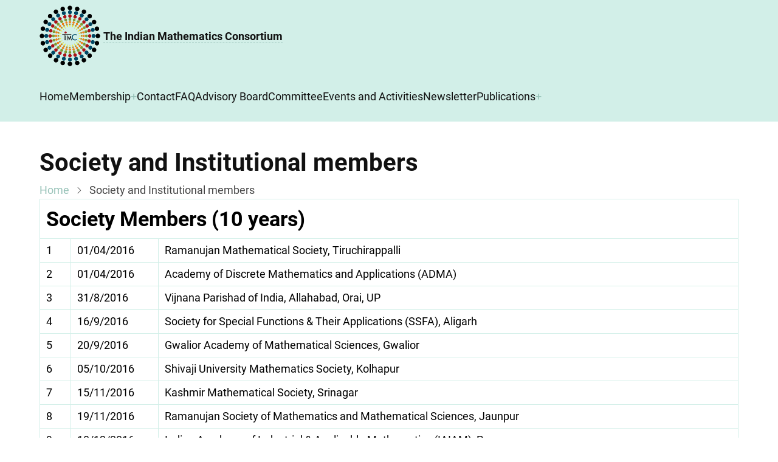

--- FILE ---
content_type: text/html; charset=UTF-8
request_url: https://themathconsortium.in/institue-society/members
body_size: 4090
content:
<!DOCTYPE html>
<html lang="en" dir="ltr">
  <head>
    <meta charset="utf-8" />
<meta name="Generator" content="Drupal 10 (https://www.drupal.org)" />
<meta name="MobileOptimized" content="width" />
<meta name="HandheldFriendly" content="true" />
<meta name="viewport" content="width=device-width, initial-scale=1.0" />
<link rel="icon" href="/themes/xara/favicon.ico" type="image/vnd.microsoft.icon" />
<link rel="canonical" href="https://themathconsortium.in/institue-society/members" />
<link rel="shortlink" href="https://themathconsortium.in/node/65" />

    <title>Society and Institutional members | The Indian Mathematics Consortium</title>
        <link rel="preload" as="font" href="/themes/xara/fonts/roboto.woff2" type="font/woff2" crossorigin>
    <link rel="preload" as="font" href="/themes/xara/fonts/roboto3.woff2" type="font/woff2" crossorigin>
    <link rel="preload" as="font" href="/themes/xara/fonts/roboto7.woff2" type="font/woff2" crossorigin>
        <link rel="stylesheet" media="all" href="/sites/default/files/css/css_AcaGnfLB2qZLDg5-lJzYhUtdFqYxkFX9A_0jJREmLV0.css?delta=0&amp;language=en&amp;theme=xara&amp;include=eJwrriwuSc3VT0osTtUpyUit0E_PyU9KzNEtLqnMycxL16lILErELpafn56TmpafV1Kck5-cmAMAGSwclA" />
<link rel="stylesheet" media="all" href="/sites/default/files/css/css_KQVTuozHEHPaRhFgmktsZ2sturvtb9ZgLzGLrfOrcko.css?delta=1&amp;language=en&amp;theme=xara&amp;include=eJwrriwuSc3VT0osTtUpyUit0E_PyU9KzNEtLqnMycxL16lILErELpafn56TmpafV1Kck5-cmAMAGSwclA" />

    
  </head>
  <body class="inner-page page-type-page no-sidebar">
        <a href="#main-content" class="visually-hidden focusable">
      Skip to main content
    </a>
    
      <div class="dialog-off-canvas-main-canvas" data-off-canvas-main-canvas>
    <header class="header">
  <div class="header-top">
    <div class="container">
      <div class="header-top-container">
          <div class="header-top-block header-top-left">
      <div class="block-region region-header-top-left">
    <div id="block-xara-branding" class="block">
  
    
  <div class="block-content">
  <div class="site-branding">
      <div class="site-logo">
      <a href="/index.php/" rel="home">
        <img src="/sites/default/files/logo-tmc_0.png" alt="Home" />
      </a>
    </div><!-- site-logo -->
        <div class="site-name-slogan">
              <div class="site-name">
          <a href="/index.php/" title="Home" rel="home">The Indian Mathematics Consortium</a>
        </div>
                </div><!-- site-name-slogan -->
  </div><!-- site-branding -->
  </div><!--/.block-content -->
</div><!--/.block -->

  </div>

  </div>
              </div><!-- /header-top-container -->
    </div><!-- /container -->
  </div><!-- /header-top -->
<div class="header-main">
  <div class="container">
    <div class="header-container">
                  <div class="header-right">
                  <div class="mobile-menu">
	<span></span>
	<span></span>
	<span></span>
</div>
<div class="primary-menu-wrapper">
	<div class="menu-wrap">
		<div class="close-mobile-menu"><i class="icon-close"></i></div>
		  <div class="block-region region-primary-menu">
    <nav role="navigation" aria-labelledby="block-xara-main-menu-menu" id="block-xara-main-menu" class="block block-menu">
            
  <h2 class="visually-hidden block-title" id="block-xara-main-menu-menu">Main navigation</h2>
  

        
              <ul class="menu">
                    <li class="menu-item menu-item-level-1">
        <a href="/" data-drupal-link-system-path="&lt;front&gt;">Home</a>
              </li>
                <li class="menu-item menu-item-level-1 expanded menu-item-has-children active">
        <a href="/membership" data-drupal-link-system-path="node/4">Membership</a>
                                <ul class="submenu">
                    <li class="menu-item menu-item-level-2">
        <a href="/people/associate-members" data-drupal-link-system-path="node/58">Associate Members</a>
              </li>
                <li class="menu-item menu-item-level-2">
        <a href="/membership/forms" data-drupal-link-system-path="node/70">Membership Forms</a>
              </li>
                <li class="menu-item menu-item-level-2 active">
        <a href="/institue-society/members" data-drupal-link-system-path="node/65" class="is-active" aria-current="page">Society and Institutional members</a>
              </li>
        </ul>
  
              </li>
                <li class="menu-item menu-item-level-1">
        <a href="/contact" data-drupal-link-system-path="node/3">Contact</a>
              </li>
                <li class="menu-item menu-item-level-1">
        <a href="/faq" title="Frequently Asked Questions" data-drupal-link-system-path="node/2">FAQ</a>
              </li>
                <li class="menu-item menu-item-level-1">
        <a href="/advisory-board" data-drupal-link-system-path="node/14">Advisory Board</a>
              </li>
                <li class="menu-item menu-item-level-1">
        <a href="/committee" data-drupal-link-system-path="node/5">Committee</a>
              </li>
                <li class="menu-item menu-item-level-1">
        <a href="/events-and-activities" data-drupal-link-system-path="events-and-activities">Events and Activities</a>
              </li>
                <li class="menu-item menu-item-level-1">
        <a href="/newsletter" data-drupal-link-system-path="newsletter">Newsletter</a>
              </li>
                <li class="menu-item menu-item-level-1 expanded menu-item-has-children">
        <a href="/publications" data-drupal-link-system-path="publications">Publications</a>
                                <ul class="submenu">
                    <li class="menu-item menu-item-level-2">
        <a href="/publications/timcbulletin" data-drupal-link-system-path="publications/timcbulletin">TIMC Bulletin</a>
              </li>
                <li class="menu-item menu-item-level-2">
        <a href="/publications/timcbulletin/publication-policy" data-drupal-link-system-path="node/75">Publication policy of TMC-Bulletin</a>
              </li>
        </ul>
  
              </li>
        </ul>
  


  </nav>

  </div>

	</div>
</div>
                      </div> <!-- /.header-right -->
        </div><!-- /header-container -->
  </div><!-- /container -->
</div><!-- /header main -->
</header>  <div class="highlighted block-section">
  <aside class="container" role="complementary">
      <div class="block-region region-highlighted">
    <div data-drupal-messages-fallback class="hidden"></div>

  </div>

  </aside>
</div>
<div class="main-wrapper">
  <div class="container">
    <div class="main-container">
      <main id="main" class="main-content">
        <a id="main-content" tabindex="-1"></a>
                  <div class="content-top">
    <div class="block-region region-content-top">
    <div id="block-xara-page-title" class="block">
  
    
  <div class="block-content">
      <div class="page-title-wrap">
  
      <h1 class="page-title"><span>Society and Institutional members</span>
</h1>
    
</div> <!--/.page-title-wrap -->

    </div><!--/.block-content -->
</div><!--/.block -->
<div id="block-xara-breadcrumbs" class="block">
  
    
  <div class="block-content">
        <nav class="breadcrumb" role="navigation" aria-labelledby="system-breadcrumb">
    <ol class="breadcrumb-items">
          <li class="breadcrumb-item">
                  <a href="/">Home</a><span><i class="icon-angle-right"></i></span>
              </li>
          <li class="breadcrumb-item">
                  Society and Institutional members
              </li>
        </ol>
  </nav>

    </div><!--/.block-content -->
</div><!--/.block -->

  </div>

</div><!--/.content top -->
                <div class="node-content">
            <div class="block-region region-content">
    <div id="block-xara-content" class="block">
  
    
  <div class="block-content">
      <article data-history-node-id="65" class="node node-type-page node-view-mode-full">

  

  <div class="node-content">
    
            <div class="field field--name-body field--type-text-with-summary field--label-hidden field-item"><table cellspacing="0" border="0">
<tbody>
<tr>
<td style="vertical-align:bottom;" colspan="3" height="19" align="left">
<h2><font color="#000000">Society Members (10 years)</font></h2>
</td>
</tr>
<tr>
<td height="19" sdval="1" sdnum="16393;"><font color="#000000">1</font></td>
<td sdval="42461" sdnum="16393;0;DD\/MM\/YYYY"><font color="#000000">01/04/2016</font></td>
<td align="left"><font color="#000000">Ramanujan Mathematical Society, Tiruchirappalli</font></td>
</tr>
<tr>
<td height="19" sdval="2" sdnum="16393;"><font color="#000000">2</font></td>
<td sdval="42461" sdnum="16393;0;DD\/MM\/YYYY"><font color="#000000">01/04/2016</font></td>
<td align="left"><font color="#000000">Academy of Discrete Mathematics and Applications (ADMA)</font></td>
</tr>
<tr>
<td height="19" sdval="3" sdnum="16393;"><font color="#000000">3</font></td>
<td align="left" sdnum="16393;0;DD\/MM\/YYYY"><font color="#000000">31/8/2016</font></td>
<td align="left"><font color="#000000">Vijnana Parishad of India, Allahabad, Orai, UP</font></td>
</tr>
<tr>
<td height="19" sdval="4" sdnum="16393;"><font color="#000000">4</font></td>
<td align="left" sdnum="16393;0;DD\/MM\/YYYY"><font color="#000000">16/9/2016</font></td>
<td align="left"><font color="#000000">Society for Special Functions &amp; Their Applications (SSFA), Aligarh</font></td>
</tr>
<tr>
<td height="19" sdval="5" sdnum="16393;"><font color="#000000">5</font></td>
<td align="left" sdnum="16393;0;DD\/MM\/YYYY"><font color="#000000">20/9/2016</font></td>
<td align="left"><font color="#000000">Gwalior Academy of Mathematical Sciences, Gwalior</font></td>
</tr>
<tr>
<td height="19" sdval="6" sdnum="16393;"><font color="#000000">6</font></td>
<td sdval="42648" sdnum="16393;0;DD\/MM\/YYYY"><font color="#000000">05/10/2016</font></td>
<td align="left"><font color="#000000">Shivaji University Mathematics Society, Kolhapur</font></td>
</tr>
<tr>
<td height="19" sdval="7" sdnum="16393;"><font color="#000000">7</font></td>
<td align="left" sdnum="16393;0;MM\/DD\/YYYY"><font color="#000000">15/11/2016</font></td>
<td align="left"><font color="#000000">Kashmir Mathematical Society, Srinagar</font></td>
</tr>
<tr>
<td height="19" sdval="8" sdnum="16393;"><font color="#000000">8</font></td>
<td align="left" sdnum="16393;0;MM\/DD\/YYYY"><font color="#000000">19/11/2016</font></td>
<td align="left"><font color="#000000">Ramanujan Society of Mathematics and Mathematical Sciences, Jaunpur</font></td>
</tr>
<tr>
<td height="19" sdval="9" sdnum="16393;"><font color="#000000">9</font></td>
<td sdval="42714" sdnum="16393;0;DD\/MM\/YYYY"><font color="#000000">10/12/2016</font></td>
<td align="left"><font color="#000000">Indian Academy of Industrial &amp; Applicable Mathematics (IAIAM), Pune</font></td>
</tr>
<tr>
<td height="19" sdval="10" sdnum="16393;"><font color="#000000">10</font></td>
<td align="left" sdnum="16393;0;MM\/DD\/YYYY"><font color="#000000">20/12/2016</font></td>
<td align="left"><font color="#000000">Jharkhand Society of Mathematical Sciences, Ranchi</font></td>
</tr>
<tr>
<td height="19" sdval="11" sdnum="16393;"><font color="#000000">11</font></td>
<td sdval="42751" sdnum="16393;0;MM\/DD\/YYYY"><font color="#000000">01/16/2017</font></td>
<td align="left"><font color="#000000">Forum for Interdisciplinary Mathematics, Meerut</font></td>
</tr>
<tr>
<td height="19" sdval="12" sdnum="16393;"><font color="#000000">12</font></td>
<td align="left" sdnum="16393;0;MM\/DD\/YYYY"><font color="#000000">26/1/2017</font></td>
<td align="left"><font color="#000000">Calcutta Mathematical Society, Calcutta</font></td>
</tr>
<tr>
<td height="19" sdval="13" sdnum="16393;"><font color="#000000">13</font></td>
<td align="left" sdnum="16393;0;MM\/DD\/YYYY"><font color="#000000">30/6/2017</font></td>
<td align="left"><font color="#000000">Nepal Mathematical Society, Kathmandu, Nepal</font></td>
</tr>
<tr>
<td height="19" sdval="14" sdnum="16393;"><font color="#000000">14</font></td>
<td sdval="43312" sdnum="16393;0;MM\/DD\/YYYY"><font color="#000000">07/31/2018</font></td>
<td align="left"><font color="#000000">Gujarat Ganit Mandal, Ahmedabad</font></td>
</tr>
<tr>
<td height="19" sdval="15" sdnum="16393;"><font color="#000000">15</font></td>
<td sdval="43899" sdnum="16393;0;DD\/MM\/YYYY"><font color="#000000">09/03/2020</font></td>
<td align="left"><font color="#000000">Marathwada Mathematical Society, Chhatrapati Sambhaji Nagar (Aurangabad), Maharashtra</font></td>
</tr>
<tr>
<td height="19" align="left"><br>&nbsp;</td>
<td align="left" sdnum="16393;0;DD\/MM\/YYYY"><br>&nbsp;</td>
<td align="left"><br>&nbsp;</td>
</tr>
<tr>
<td colspan="3" height="19" align="left">
<h2><font color="#000000">Institutional Members (10 years)</font></h2>
</td>
</tr>
<tr>
<td height="19" sdval="1" sdnum="16393;"><font color="#000000">1</font></td>
<td align="left" sdnum="16393;0;MM\/DD\/YYYY"><font color="#000000">24/10/2016</font></td>
<td align="left"><font color="#000000">Bhaskaracharya Pratishthana, Pune</font></td>
</tr>
<tr>
<td height="19" sdval="2" sdnum="16393;"><font color="#000000">2</font></td>
<td align="left" sdnum="16393;0;MM\/DD\/YYYY"><font color="#000000">22/5/2017</font></td>
<td align="left"><font color="#000000">Jawaharlal Nehru University, New Delhi</font></td>
</tr>
<tr>
<td height="19" sdval="3" sdnum="16393;"><font color="#000000">3</font></td>
<td sdval="43174" sdnum="16393;0;DD\/MM\/YYYY"><font color="#000000">15/03/2018</font></td>
<td align="left" sdnum="16393;0;MM/DD/YYYY"><font color="#000000">Nowrosjee Wadia College, Pune</font></td>
</tr>
<tr>
<td height="19" sdval="4" sdnum="16393;"><font color="#000000">4</font></td>
<td sdval="43526" sdnum="16393;0;DD\/MM\/YYYY"><font color="#000000">02/03/2019</font></td>
<td align="left"><font color="#000000">Dayalbagh Educational Institute, Agra</font></td>
</tr>
<tr>
<td height="19" sdval="5" sdnum="16393;"><font color="#000000">5</font></td>
<td sdval="43530" sdnum="16393;0;DD\/MM\/YYYY"><font color="#000000">06/03/2019</font></td>
<td align="left"><font color="#000000">Atal Bihari Vajpayee Indian Inst. of Information Tech. and Management (ABV-IIITM, Gwalior)</font></td>
</tr>
<tr>
<td height="19" sdval="6" sdnum="16393;"><font color="#000000">6</font></td>
<td sdval="43558" sdnum="16393;0;DD\/MM\/YYYY"><font color="#000000">03/04/2019</font></td>
<td align="left"><font color="#000000">Visvesvaraya National Institute of Technology, Nagpur</font></td>
</tr>
<tr>
<td height="19" sdval="7" sdnum="16393;"><font color="#000000">7</font></td>
<td sdval="43678" sdnum="16393;0;DD\/MM\/YYYY"><font color="#000000">01/08/2019</font></td>
<td align="left"><font color="#000000">Ramakrishna Mission Vivekananda Centenary College,Rahara, Khardaha (W.B.)</font></td>
</tr>
<tr>
<td height="19" sdval="8" sdnum="16393;"><font color="#000000">8</font></td>
<td sdval="43769" sdnum="16393;0;DD\/MM\/YYYY"><font color="#000000">31/10/2019</font></td>
<td align="left"><font color="#000000">Lal Bahadur Shastri Institute of Management, Delhi</font></td>
</tr>
<tr>
<td height="19" sdval="9" sdnum="16393;"><font color="#000000">9</font></td>
<td sdval="43816" sdnum="16393;0;DD\/MM\/YYYY"><font color="#000000">17/12/2019</font></td>
<td align="left"><font color="#000000">National Institute of Technology, Kurukshetra</font></td>
</tr>
<tr>
<td height="19" sdval="10" sdnum="16393;"><font color="#000000">10</font></td>
<td sdval="43847" sdnum="16393;0;DD\/MM\/YYYY"><font color="#000000">17/01/2020</font></td>
<td align="left"><font color="#000000">Modern College, Shivajinagar, Pune</font></td>
</tr>
<tr>
<td height="19" sdval="11" sdnum="16393;"><font color="#000000">11</font></td>
<td sdval="43880" sdnum="16393;0;DD\/MM\/YYYY"><font color="#000000">19/02/2020</font></td>
<td align="left"><font color="#000000">School of Mathematics, Devi Ahilya University, Indore</font></td>
</tr>
<tr>
<td height="19" sdval="12" sdnum="16393;"><font color="#000000">12</font></td>
<td sdval="43906" sdnum="16393;0;DD\/MM\/YYYY"><font color="#000000">16/03/2020</font></td>
<td align="left"><font color="#000000">Central University of Punjab, Bathinda</font></td>
</tr>
<tr>
<td height="19" sdval="13" sdnum="16393;"><font color="#000000">13</font></td>
<td sdval="44070" sdnum="16393;0;DD\/MM\/YYYY"><font color="#000000">27/08/2020</font></td>
<td align="left"><font color="#000000">Indian Institute of Science Education and Research, Pune</font></td>
</tr>
<tr>
<td height="19" sdval="14" sdnum="16393;"><font color="#000000">14</font></td>
<td sdval="44278" sdnum="16393;0;DD\/MM\/YYYY"><font color="#000000">23/03/2021</font></td>
<td align="left"><font color="#000000">Savitribai Phule Pune University, Pune</font></td>
</tr>
<tr>
<td height="19" sdval="15" sdnum="16393;"><font color="#000000">15</font></td>
<td sdval="44557" sdnum="16393;0;DD\/MM\/YYYY"><font color="#000000">27/12/2021</font></td>
<td align="left"><font color="#000000">Mathematical Sciences Institute, Belgavi</font></td>
</tr>
<tr>
<td height="19" sdval="16" sdnum="16393;"><font color="#000000">16</font></td>
<td sdval="44830" sdnum="16393;0;DD\/MM\/YYYY"><font color="#000000">26/09/2022</font></td>
<td align="left"><font color="#000000">Behala College, Kolkata</font></td>
</tr>
<tr>
<td height="19" sdval="17" sdnum="16393;"><font color="#000000">17</font></td>
<td sdval="45028" sdnum="16393;0;DD\/MM\/YYYY"><font color="#000000">12/04/2023</font></td>
<td align="left"><font color="#000000">Mehsana Urban Institute of Sciences, Ganpat University, Kherva</font></td>
</tr>
</tbody>
</table>
</div>
      
  </div>
</article>

    </div><!--/.block-content -->
</div><!--/.block -->

  </div>

        </div>
              </main>
            </div><!--/main-container -->
  </div><!--/container -->
</div><!--/main-wrapper -->
<footer class="site-footer footer">
  <footer class="footer-bottom footer">
    <div class="container">
      <div class="footer-bottom-container">
                  <div class="website-copyright">
  &copy; 2025 The Indian Mathematics Consortium, All rights reserved.
</div>
                              <div class="footer-social">
          <ul class="social-icons">
              <li><a href="https://www.youtube.com/channel/UCoarOpo_-9fgzFWDap6dFFw" target="_blank"><i class="icon-youtube"></i></a></li>
            </ul>
        </div>
            </div><!-- /footer-bottom-container -->
    </div><!-- /container -->
  </footer><!-- /footer-bottom -->
</footer>
  <div class="scrolltop"><i class="icon-arrow-up"></i></div>
<style>
body {
  font-size: 1rem;
}
@media (min-width: 1170px) {
  .container {
    max-width: 1170px;
  }
}

.region-page-header {
  align-items: center;
}

@media (min-width: 768px) {
  }
</style>
  </div>

    
          
        <script src="/sites/default/files/js/js_4eyc6R97ac9zWvP6M44KUE1jOoaMpNe54Q1jnFPNdQ8.js?scope=footer&amp;delta=0&amp;language=en&amp;theme=xara&amp;include=eJwryUit0E_PyU9KzNEtLqnMycxL16lILEpEEwMAL8EPQA"></script>

      </body>
</html>


--- FILE ---
content_type: text/css
request_url: https://themathconsortium.in/sites/default/files/css/css_KQVTuozHEHPaRhFgmktsZ2sturvtb9ZgLzGLrfOrcko.css?delta=1&language=en&theme=xara&include=eJwrriwuSc3VT0osTtUpyUit0E_PyU9KzNEtLqnMycxL16lILErELpafn56TmpafV1Kck5-cmAMAGSwclA
body_size: 8187
content:
/* @license GPL-2.0-or-later https://www.drupal.org/licensing/faq */
:root{--primary:#365AB5;--secondary:#D05700;--dark:#232742;--light:#D5DCEE;--border:#99A4C1;--color-text:#444444;--color-heading:#111111;}*,*::before,*::after{box-sizing:border-box;}body,h1,h2,h3,h4,h5,h6,figure,blockquote,dl,dd{margin:0;}html:focus-within{scroll-behavior:smooth;}html{font-size:16px;scroll-behavior:smooth;}html,body{height:100%;}body{color:var(--color-text);font-family:system-ui,-apple-system,BlinkMacSystemFont,'Segoe UI',Roboto,Oxygen,Ubuntu,Cantarell,'Open Sans','Helvetica Neue',sans-serif;font-size:1rem;font-weight:400;min-height:100vh;margin:0;padding:0;line-height:1.6;text-rendering:optimizeSpeed;overflow-x:hidden;-webkit-font-smoothing:subpixel-antialiased;-webkit-text-size-adjust:100%;-ms-text-size-adjust:100%;}article,aside,details,figcaption,figure,footer,header,hgroup,main,menu,nav,section{display:block;}summary{display:list-item;cursor:pointer;}details{padding:1rem;margin-bottom:1rem;border:1px solid var(--border);}template,[hidden]{display:none;}h1,h2,h3,h4,h5,h6{color:var(--color-heading);font-weight:700;font-style:normal;line-height:1.6;}h1{font-size:2.2rem;}h2{font-size:1.9rem;}h3{font-size:1.6rem;}h4{font-size:1.3rem;}h5{font-size:1.1rem;}h6{font-size:1.1rem;}p{margin:0 0 1.2rem 0;}b,strong{font-weight:bolder;}dfn,cite{font-style:italic;}del{text-decoration:line-through;}small{font-size:80%;}big{font-size:125%;}em{font-style:normal;}a{background-color:transparent;text-decoration:none;color:var(--primary);}a:active,a:focus{text-decoration:none;border:0;outline:0;}a:hover{color:var(--secondary);}a:not([class]){text-decoration-skip-ink:auto;}code,kbd,pre,samp{font-family:monospace,monospace;font-size:1rem;}kbd,samp{display:inline-block;margin:0;padding:0 5px;}pre{overflow:auto;margin:1rem 0;padding:1rem;tab-size:2;}sub,sup{position:relative;font-size:75%;line-height:0;vertical-align:baseline;}sub{bottom:-0.25em;}sup{top:-0.5em;}tt,var{font-family:monospace,monospace;font-style:italic;}mark{background:var(--primary);}acronym[title],abbr[title]{border-bottom:none;text-decoration:underline;-webkit-text-decoration:underline dotted;text-decoration:underline dotted;}abbr,acronym{cursor:help;}audio,canvas,progress,video{vertical-align:baseline;max-width:100%;}audio:not([controls]){display:none;height:0;}img,picture,svg{max-width:100% !important;height:auto;margin:0;padding:0;border:0;border-style:none;vertical-align:middle;}svg:not(:root){overflow:hidden;}figure{max-width:100%;height:auto;margin:1rem 0;border:0;}.align-left{margin:0 1rem 0 0;}.align-right{margin:0 0 0 1rem;}.align-center{margin-top:1rem;margin-bottom:1rem;}figcaption{padding:4px;font-size:0.8rem;text-align:center;}.image-field{margin:0 0 1rem 0;}form{margin-bottom:1rem;}button,input,optgroup,select,textarea{font-family:inherit;font-size:100%;line-height:1.6;margin:0;}button,input{overflow:visible;}button,select{text-transform:none;}.button{display:inline-block;}.button,button,[type="button"],[type="reset"],[type="submit"]{position:relative;cursor:pointer;border:0;padding:8px 10px;line-height:1.6;-webkit-appearance:button;}button::-moz-focus-inner,[type="button"]::-moz-focus-inner,[type="reset"]::-moz-focus-inner,[type="submit"]::-moz-focus-inner{border-style:none;padding:0;}button:-moz-focusring,[type="button"]:-moz-focusring,[type="reset"]:-moz-focusring,[type="submit"]:-moz-focusring{outline:0;}button[disabled],html input[disabled]{cursor:not-allowed;opacity:0.7;}::-webkit-file-upload-button{-webkit-appearance:button;font:inherit;}input,button,textarea,select{font:inherit;}input{line-height:normal;}input,textarea{max-width:100%;}input[type="text"],input[type="email"],input[type="url"],input[type="password"],input[type="search"],textarea{padding:10px;}input[type="text"]:focus,input[type="email"]:focus,input[type="url"]:focus,input[type="password"]:focus,input[type="search"]:focus,textarea:focus{outline:0;}textarea{width:100%;overflow:auto;}[type="checkbox"],[type="radio"]{padding:0;cursor:pointer;-webkit-box-sizing:border-box;-moz-box-sizing:border-box;box-sizing:border-box;}[type="number"]::-webkit-inner-spin-button,[type="number"]::-webkit-outer-spin-button{height:auto;}[type="search"]{-webkit-appearance:textfield;outline-offset:-2px;-webkit-appearance:textfield;-moz-appearance:textfield;}[type="search"]::-webkit-search-decoration{-webkit-appearance:none;}[type="file"]{cursor:pointer;}fieldset{margin:0 0 20px 0;padding:1rem;}fieldset > :last-child{margin-bottom:0;}legend{box-sizing:border-box;color:inherit;display:table;max-width:100%;padding:0;white-space:normal;}optgroup{font-weight:bold;}select{padding:6px;cursor:pointer;}label[for]{cursor:pointer;}.form-item{margin-bottom:1rem;}.form-required:after{content:"*";display:inline-block;padding-left:4px;color:red;}.form-item label{display:block;}label.option{display:inline;font-weight:normal;}::-webkit-input-placeholder{color:var(--border);}:-moz-placeholder{color:var(--border);}::-moz-placeholder{color:var(--border);opacity:1;}:-ms-input-placeholder{color:var(--border);}.field--name-body input[type="text"],.field--name-body input[type="email"],.field--name-body input[type="url"],.field--name-body input[type="password"],.field--name-body input[type="search"],.field--name-body textarea{display:block;margin-bottom:0.8rem;}hr{background-color:var(--border);clear:both;width:100%;max-width:100%;height:2px;border:0;-webkit-box-sizing:content-box;box-sizing:content-box;overflow:visible;}address{margin:0 0 1rem 0;font-style:italic;}dt{font-weight:700;}dd{margin:0 0 1.2rem 0;}blockquote{position:relative;background-color:var(--light);margin:1rem 0;padding:1rem;}blockquote > :last-child{margin-bottom:0;}ul,ol{margin:0;padding:0 0 0.25rem 1rem;}[dir="rtl"] ul,[dir="rtl"] ol{padding:0 1rem 0.25rem 0;}ol ol,ul ul{margin:0;padding:0 0 0.25rem 1rem;}[dir="rtl"] ol ol,[dir="rtl"] ul ul{padding:0 1rem 0.25rem 0;}ul{list-style:disc;}li > ul,li > ol{margin-bottom:0;}[dir="rtl"] ul,[dir="rtl"] ol{padding:0 1rem 0.25rem 0;}li{padding:4px 0;}table{width:100%;margin-bottom:1.2rem;border-spacing:0;border-collapse:collapse;}th,tr,td{vertical-align:middle;}th{margin:0;padding:5px;text-align:left;}td{padding:5px;}
@font-face{font-family:'Roboto';font-style:normal;font-weight:300;src:url(/themes/xara/fonts/roboto3.eot);src:local(''),url(/themes/xara/fonts/roboto3.eot#iefix) format('embedded-opentype'),url(/themes/xara/fonts/roboto3.woff2) format('woff2'),url(/themes/xara/fonts/roboto3.woff) format('woff'),url(/themes/xara/fonts/roboto3.ttf) format('truetype'),url(/themes/xara/fonts/roboto3.svg#Roboto) format('svg');}@font-face{font-family:'Roboto';font-style:normal;font-weight:400;src:url(/themes/xara/fonts/roboto.eot);src:local(''),url(/themes/xara/fonts/roboto.eot#iefix) format('embedded-opentype'),url(/themes/xara/fonts/roboto.woff2) format('woff2'),url(/themes/xara/fonts/roboto.woff) format('woff'),url(/themes/xara/fonts/roboto.ttf) format('truetype'),url(/themes/xara/fonts/roboto.svg#Roboto) format('svg');}@font-face{font-family:'Roboto';font-style:normal;font-weight:700;src:url(/themes/xara/fonts/roboto7.eot);src:local(''),url(/themes/xara/fonts/roboto7.eot#iefix) format('embedded-opentype'),url(/themes/xara/fonts/roboto7.woff2) format('woff2'),url(/themes/xara/fonts/roboto7.woff) format('woff'),url(/themes/xara/fonts/roboto7.ttf) format('truetype'),url(/themes/xara/fonts/roboto7.svg#Roboto) format('svg');}
.container{position:relative;width:100%;max-width:1170px;margin:0 auto;padding:0 10px;}.main-wrapper{position:relative;display:block;padding:2rem 0;}.main-container{position:relative;display:-webkit-box;display:-ms-flexbox;display:flex;-webkit-box-orient:vertical;-webkit-box-direction:normal;-ms-flex-direction:column;flex-direction:column;gap:1.5rem;}#main{position:relative;-webkit-box-ordinal-group:1;-ms-flex-order:0;order:0;}#sidebar-left{-webkit-box-ordinal-group:2;-ms-flex-order:1;order:1;}#sidebar-right{-webkit-box-ordinal-group:3;-ms-flex-order:2;order:2;}.no-sidebar #main,.sidebar-left #main,.sidebar-right #main,.two-sidebar #main,#sidebar-left,#sidebar-right{-webkit-box-flex:1;-ms-flex:1 1 100%;flex:1 1 100%;width:100%;}#front-main{-webkit-box-flex:1;-ms-flex:1 1 100%;flex:1 1 100%;width:100%;margin:0;}.front-content-with-sidebar{display:-webkit-box;display:-ms-flexbox;display:flex;}
.header-top .contextual-links{display:none;}[dir] .field:not(:last-child){margin-bottom:36px;}.field__label{font-weight:bold;}.field--label-inline .field__label,.field--label-inline .field__items{float:left;}.field--label-inline .field__label,.field--label-inline > .field__item,.field--label-inline .field__items{padding-right:0.5rem;}[dir="rtl"] .field--label-inline .field__label,[dir="rtl"] .field--label-inline .field__items{padding-right:0;padding-left:0.5rem;}.field--label-inline .field__label::after{content:":";}
.block,.block-title,.block-content{position:relative;}
@font-face{font-display:auto;font-family:"thex";font-style:normal;font-weight:400;src:url(/themes/thex/fonts/thex.woff2) format("woff2");}[class="icon"],[class^="icon-"],[class*=" icon-"]{display:inline-block;font-family:"thex" !important;font-weight:400;font-style:normal;font-variant:normal;text-rendering:auto;line-height:1;-moz-osx-font-smoothing:grayscale;-webkit-font-smoothing:antialiased;}.icon-close:before{content:"\e000";}.icon-search:before{content:"\e001";}.icon-user:before{content:"\e002";}.icon-calendar:before{content:"\e003";}.icon-twitter:before{content:"\e004";}.icon-facebook:before{content:"\e005";}.icon-github:before{content:"\e006";}.icon-linkedin:before{content:"\e007";}.icon-comments:before{content:"\e008";}.icon-file:before{content:"\e009";}.icon-youtube:before{content:"\e00a";}.icon-instagram:before{content:"\e00b";}.icon-vk:before{content:"\e00c";}.icon-whatsapp:before{content:"\e00d";}.icon-vimeo:before{content:"\e00e";}.icon-hashtag:before{content:"\e00f";}.icon-telegram:before{content:"\e010";}.icon-share:before{content:"\e011";}.icon-mail:before{content:"\e012";}.icon-map:before{content:"\e013";}.icon-phone:before{content:"\e014";}.icon-arrow-up:before{content:"\e015";}.icon-horn:before{content:"\e016";}.icon-bell:before{content:"\e017";}.icon-info:before{content:"\e018";}.icon-comment:before{content:"\e019";}.icon-angle-left:before{content:"\e01a";}.icon-angle-right:before{content:"\e01b";}.icon-arrow-right:before{content:"\e01c";}.icon-arrow-left:before{content:"\e01d";}.icon-quote:before{content:"\e01e";}.icon-clock:before{content:"\e01f";}.icon-alert-circle:before{content:"\e020";}.icon-alert:before{content:"\e021";}.icon-check:before{content:"\e022";}.icon-comment-add:before{content:"\e024";}
.header-top,.header{position:relative;width:100%;margin:0;padding:0.5rem 0;}.header-top-container{position:relative;display:-webkit-box;display:-ms-flexbox;display:flex;-webkit-box-orient:vertical;-webkit-box-direction:normal;-ms-flex-direction:column;flex-direction:column;-webkit-box-pack:justify;-ms-flex-pack:justify;justify-content:space-between;-webkit-box-align:center;-ms-flex-align:center;align-items:center;gap:1rem;flex-wrap:wrap;}.region-header-top-left,.region-header-top-right{display:flex;gap:1rem;flex-wrap:wrap;}.header-top-block p:last-of-type{margin:0;}.header-top ul{display:flex;gap:10px;flex-wrap:wrap;margin:0;padding:0;list-style:none;list-style-type:none;}.header-top-block .block-title{font-size:1.2rem;}.header-main{position:relative;width:100%;margin:0;padding:0;}.header-container{position:relative;display:-webkit-box;display:-ms-flexbox;display:flex;-webkit-box-pack:justify;-ms-flex-pack:justify;justify-content:space-between;-webkit-box-align:center;-ms-flex-align:center;align-items:center;gap:1rem;}.site-branding{position:relative;display:-webkit-box;display:-ms-flexbox;display:flex;-webkit-box-align:center;-ms-flex-align:center;align-items:center;padding-right:1rem;}.site-logo{padding-right:5px;}.site-logo img{display:block;}.site-name-slogan{display:-webkit-box;display:-ms-flexbox;display:flex;-webkit-box-orient:vertical;-webkit-box-direction:normal;-ms-flex-direction:column;flex-direction:column;-webkit-box-pack:center;-ms-flex-pack:center;justify-content:center;}.site-name,.site-slogan{line-height:1.1;}.header-right{position:relative;display:-webkit-box;display:-ms-flexbox;display:flex;-webkit-box-align:center;-ms-flex-align:center;align-items:center;gap:0.5rem;}.menu-wrap{position:fixed;background-color:var(--dark);color:#ffffff;top:0;bottom:0;left:0;margin:0;width:100%;max-width:320px;box-shadow:none;z-index:25;-webkit-transform:translateX(-100%);-ms-transform:translateX(-100%);transform:translateX(-100%);-webkit-transition:all 0.4s linear;-o-transition:all 0.4s linear;transition:all 0.4s linear;}.menu-wrap .menu{position:relative;display:flex;flex-direction:column;gap:1rem;flex-wrap:wrap;margin:0;padding:0;font-size:1rem;font-weight:400;z-index:30;list-style:none;list-style-type:none;}.menu-wrap .menu li{position:relative;padding:0;}.menu-wrap a{display:block;color:#ffffff;padding:0.5rem 0;}.menu-wrap .menu > li a::after{content:none;}.menu-wrap .submenu{position:relative;display:flex;flex-direction:column;font-weight:400;margin:0;padding:0;z-index:30;list-style:none;list-style-type:none;}.menu-wrap .submenu li a,.menu-wrap .submenu li > span{display:flex;width:100%;padding:0.5rem;}.menu-wrap .menu-item a,.menu-wrap .menu-item > span{border-bottom:1px solid var(--border);}.menu-wrap .submenu li > a,.menu-wrap .submenu li > span{padding-left:1.5rem;}.menu-wrap .submenu .submenu .menu-item > a,.menu-wrap .submenu .submenu .menu-item > span{padding-left:3rem;}.mobile-menu{position:relative;display:-webkit-box;display:-ms-flexbox;display:flex;-webkit-box-orient:vertical;-webkit-box-direction:normal;-ms-flex-direction:column;flex-direction:column;justify-content:space-between;width:36px;height:28px;overflow:hidden;cursor:pointer;}.mobile-menu span{width:100%;height:2px;background-color:var(--primary);transform-origin:left;transition:all 0.5s ease;}.mobile-menu span:nth-child(2){background-color:var(--secondary);}.menu-icon-active span:first-child{transform:rotate(45deg);}.menu-icon-active span:last-child{transform:rotate(-45deg);}.menu-icon-active span:nth-child(2){display:none;}.close-mobile-menu{display:grid;place-content:center;position:absolute;top:4px;right:4px;width:34px;height:34px;color:#ffffff;border:2px solid var(--primary);border-radius:50%;z-index:48;cursor:pointer;}.active-menu .menu-wrap{overflow-y:scroll;-webkit-transform:translateX(0);-ms-transform:translateX(0);transform:translateX(0);-webkit-transition:all 0.4s linear;-o-transition:all 0.4s linear;transition:all 0.4s linear;padding:1rem;box-shadow:6px  0 1rem #111111;}.active-menu .menu{display:block;}@-webkit-keyframes slideUp{0%{-webkit-transform:translateY(20px);transform:translateY(20px);opacity:0;}100%{-webkit-transform:translateY(0px);transform:translateY(0px);opacity:1;}}@keyframes slideUp{0%{-webkit-transform:translateY(20px);transform:translateY(20px);opacity:0;}100%{-webkit-transform:translateY(0px);transform:translateY(0px);opacity:1;}}.full-page-search{position:relative;margin:0;padding:0;}.search-icon{position:relative;display:-webkit-box;display:-ms-flexbox;display:flex;-webkit-box-pack:center;-ms-flex-pack:center;justify-content:center;-webkit-box-align:center;-ms-flex-align:center;align-items:center;cursor:pointer;width:34px;height:34px;border-radius:50%;}.search-icon i{font-size:24px;}.search-box{position:fixed;background-color:var(--light);top:0;right:0;left:0;width:100%;z-index:50;-webkit-transform:translate(0,-100%);-ms-transform:translate(0,-100%);transform:translate(0,-100%);-webkit-transition:-webkit-transform 0.5s;transition:-webkit-transform 0.5s;-o-transition:transform 0.5s;transition:transform 0.5s;transition:transform 0.5s,-webkit-transform 0.5s;}.search-box.open{-webkit-transform:translate(0,0);-ms-transform:translate(0,0);transform:translate(0,0);}.search-box-content{position:relative;padding:2rem 0;text-align:center;z-index:60;}.search-box-content form{margin:0;}.header-search-close{position:absolute;top:1rem;right:0;width:34px;height:34px;display:-webkit-box;display:-ms-flexbox;display:flex;-webkit-box-pack:center;-ms-flex-pack:center;justify-content:center;-webkit-box-align:center;-ms-flex-align:center;align-items:center;color:var(--dark);border:3px solid var(--dark);border-radius:50%;cursor:pointer;font-weight:700;line-height:1;}.search-box-content .block{width:100%;margin:0;}.search-box-content .block-title,.search-box-content form label{display:none;color:#000000;}.search-box-content input[type="search"]{width:100%;margin:2rem 0;padding:0 2rem 4px 0;font-size:1.4rem;background:url(/themes/thex/images/icons/search.svg) center right no-repeat;background-size:contain;border:0;border-bottom:2px solid var(--border);border-radius:0;outline:0;}.search-box-content input[type="submit"]{display:block;margin:0 auto;padding:0.5rem 1.5rem;border-radius:50px;}.page-header{position:relative;width:100%;margin:0;padding:2rem 0 1rem 0;}.region-page-header{position:relative;display:-webkit-box;display:-ms-flexbox;display:flex;-webkit-box-orient:vertical;-webkit-box-direction:normal;-ms-flex-direction:column;flex-direction:column;}.breadcrumb{position:relative;width:100%;}.breadcrumb-items{display:flex;flex-wrap:wrap;margin:0;padding:0;list-style:none;}.breadcrumb-item{padding:0;}.breadcrumb-item span{font-size:14px;margin:0 5px;}
.highlighted{position:relative;width:100%;margin:0;padding:0;}.region-highlighted{display:-webkit-box;display:-ms-flexbox;display:flex;-webkit-box-orient:vertical;-webkit-box-direction:normal;-ms-flex-direction:column;flex-direction:column;}.highlighted .block{position:relative;margin:0;padding:1em 0;}.highlighted p:last-child{margin:0;}
.node,.node-promoted,.node-sticky,.node-view-mode-full,.node-unpublished{position:relative;}.node-view-mode-teaser{position:relative;margin-bottom:4rem;border-bottom:4px double var(--border);}.node-view-mode-teaser.node-sticky{border:2px solid var(--border);padding:1rem;}.node-view-mode-full .node-taxonomy-container{margin:0;}
.page-content input[type="search"]{width:80%;}ol.search-results{margin:1em 0;padding:0;list-style:none;list-style-type:none;}ol.search-results li{margin:0 0 1em 0;padding:1rem;background:var(--light);}.search-advanced summary{margin:10px 0;cursor:pointer;}.search-advanced .form-details-wrapper{padding:0.5em 1.4em;border:1px solid var(--border);}.search-advanced .form-wrapper{padding:0.5em 1.4em;border:1px solid var(--border);}
#comments{position:relative;margin:0;}.comments-title i,.add-comment-title i{font-size:1em;}.comment-form-wrap{position:relative;margin:2rem 0 1rem 0;}.add-comment-title{margin:0;}.comment-form label{display:block;}.comment{position:relative;background-color:var(--light);display:-webkit-box;display:-ms-flexbox;display:flex;flex-direction:column;width:100%;margin-bottom:1rem;padding:1rem;}.comment-header{position:relative;display:flex;width:100%;border-bottom:2px solid var(--border);padding:1rem;margin-bottom:1rem;}.comment-user-picture{position:relative;text-align:center;align-self:center;}.comment-user-picture img{max-width:100px;height:auto;}.comment-user-picture .image-field{margin:0;}.comment-meta{padding-left:1rem;}h3.comment-title{font-size:1.2rem;margin:0.1rem 0;}.comment-meta p{margin:0}.comment-body{position:relative;width:100%;-webkit-box-flex:1;-ms-flex:1 1;flex:1 1;}#comments .indented{margin-left:3rem;}.comment-body .links{display:flex;gap:1rem;}.comment-body .links a{padding:4px 12px;border:2px solid var(--border);border-radius:4px;}.comment-body .links a:hover{background-color:#ffffff;}
.sidebar{position:relative;width:100%;}.region-sidebar-first,.region-sidebar-second{display:flex;flex-direction:column;gap:2rem;}.sidebar .block{background-color:var(--light);padding:1rem;}.sidebar ul,.sidebar ol{margin:0;padding:0;list-style-position:inside;}.sidebar ul{list-style:none;}.sidebar li{padding:6px 0;border-bottom:1px solid var(--border);}.sidebar .block p:last-of-type{margin:0;}.sidebar input[type="text"],.sidebar input[type="email"],.sidebar input[type="url"],.sidebar input[type="password"],.sidebar input[type="search"],.sidebar textarea{width:100%;max-width:100%;border:1px solid var(--border);}
.footer{position:relative;background-color:var(--light);width:100%;margin:0;padding:0;}.footer ul{list-style:none;padding:0;}.footer .block p:last-of-type{margin:0;}.footer-top-container{position:relative;padding:1rem 0;}.region-footer-top{display:flex;flex-direction:column;gap:1.5rem;}.footer-blocks-container{position:relative;display:-webkit-box;display:-ms-flexbox;display:flex;-ms-flex-wrap:wrap;flex-wrap:wrap;padding:2rem 0;gap:1.5rem;}.footer-block{-webkit-box-flex:1;-ms-flex:1 1 250px;flex:1 1 250px;}.footer-block li{border-bottom:1px solid var(--border);}.footer-bottom-blocks-container{position:relative;display:-webkit-box;display:-ms-flexbox;display:flex;-webkit-box-orient:vertical;-webkit-box-direction:normal;-ms-flex-direction:column;flex-direction:column;padding:1rem 0;gap:2rem;}.footer-bottom-block{flex:1;}.footer-bottom-container{position:relative;display:-webkit-box;display:-ms-flexbox;display:flex;-webkit-box-orient:vertical;-webkit-box-direction:normal;-ms-flex-direction:column;flex-direction:column;padding:1rem 0;gap:2rem;}.footer-bottom-container p:last-child{margin:0;}.footer-bottom-last-menu{margin:0;padding:0;list-style:none;}.footer-bottom-last-menu li{display:inline-block;padding-left:1rem;}
button.toolbar-item,button.toolbar-icon{background:none;}.message{position:relative;margin:1rem 0;padding:1rem 1rem 1rem 4rem;color:#ffffff;}.message a,.message a:visited{color:#ffffff;text-decoration:underline;}.message p:last-child{margin:0;}.message em{font-style:italic;}.message-status{background:#89ad32;}.message-status::before{content:url(/themes/thex/images/icons/message/success.svg);background:#759625;}.message-error{background:#c94d1c;}.message-error::before{content:url(/themes/thex/images/icons/message/error.svg);background-color:#b3461b;}.message-warning{background:#cd5a0a;}.message-warning::before{content:url(/themes/thex/images/icons/message/warning.svg);background-color:#a44707;}.message::before{position:absolute;top:0;left:0;width:3.6rem;height:100%;display:-webkit-box;display:-ms-flexbox;display:flex;-webkit-box-pack:center;-ms-flex-pack:center;justify-content:center;-webkit-box-align:center;-ms-flex-align:center;align-items:center;line-height:0;}ul.page-tabs{margin:0 0 0.6rem 0;padding:0;list-style:none;display:-webkit-box;display:-ms-flexbox;display:flex;border-bottom:2px solid var(--primary);}.page-tabs li{display:-webkit-inline-box;display:-ms-inline-flexbox;display:inline-flex;padding:0;}.page-tabs li a{background-color:var(--dark);color:#ffffff;padding:0.5rem 1rem;border-right:2px solid var(--border);}.page-tabs li.active-page-tab a,.page-tabs li a:hover{color:var(--primary);}.node-submitted-details{position:relative;display:flex;justify-content:space-between;align-items:center;flex-wrap:wrap;}.node-submitted-details{-webkit-flex:1 1 auto;-ms-flex:1 1 auto;flex:1 1 auto;}.node-taxonomy-container,.node-links-container{position:relative;display:block;width:100%;margin:0;padding:1rem 0;}h3.term-title{font-size:1.2em;}ul.taxonomy-terms{margin:10px 0;padding:0;list-style:none;list-style-type:none;}li.taxonomy-term{position:relative;display:inline-block;padding:0;word-break:break-all;}li.taxonomy-term:not(:last-child){margin-right:1rem;}.taxonomy-term a{padding:6px 14px;border:2px solid var(--border);}.node-links-container ul.links{position:relative;margin:0;padding:0;list-style:none;list-style-type:none;}.node-links-container .links{display:flex;justify-content:space-between;flex-wrap:wrap;}ul.inline,ul.links.inline{padding-left:0;}ul.inline li{position:relative;display:inline-block;list-style-type:none;}ul.inline li a{display:inline-block;}.pager{position:relative;}.pager ul.pager__items{position:relative;margin:0;padding:1rem 0;list-style:none;list-style-type:none;}.pager__items{clear:both;text-align:center;}.pager__item{display:inline-block;padding:12px 0;}.pager__item a{padding:8px 14px;color:#fff;background:var(--dark);}.pager__item a:hover,.pager__item.is-active a{background:var(--primary);color:#fff;}.vertical-tabs__panes{padding:1rem;}.scrolltop{position:fixed;display:none;bottom:10px;right:10px;width:50px;height:50px;border-radius:50%;background:var(--primary);color:#ffffff;font-size:20px;z-index:20;cursor:pointer;text-align:center;padding:4px;-webkit-box-pack:center;-ms-flex-pack:center;justify-content:center;-webkit-box-align:center;-ms-flex-align:center;align-items:center;}.scrolltop:hover{background:var(--secondary);}
.view-in-mobile{display:block;}.view-in-desktop{display:none;}.primary{color:var(--primary);}.secondary{color:var(--secondary);}.dark{color:var(--dark);}.light{color:var(--light);}.bg-light{background-color:var(--light);}.text-left{text-align:left;}.text-right{text-align:right;}.text-center{text-align:center;}.text-justify{text-align:justify;}.center{margin:0 auto;}.inline{display:inline-block;}.inline:not(:last-child){padding-right:1rem;}.rtl{direction:rtl;}.ltr{direction:ltr;}.font-small{font-size:0.75rem;}.font-medium{font-size:1.25rem;}.font-large{font-size:1.5rem;}.font-2x{font-size:2rem;}.font-3x{font-size:2.5rem;}.font-4x{font-size:3rem;}.font-5x{font-size:4rem;}.font-6x{font-size:5rem;}.font-7x{font-size:6rem;}.font-8x{font-size:7rem;}.size-xs{font-size:0.5em;}.size-small{font-size:0.75em;}.size-medium{font-size:1.25em;}.size-large{font-size:1.5em;}.size-2x{font-size:2em;}.size-3x{font-size:3em;}.size-4x{font-size:4em;}.size-5x{font-size:5em;}.size-6x{font-size:6em;}.size-7x{font-size:7em;}.size-8x{font-size:8em;}.size-9x{font-size:9em;}.size-10x{font-size:10em;}.icon-s{max-height:1rem;}.icon-m{max-height:1.5rem;}.icon-l{max-height:2rem;}.icon-xl{max-height:3rem;}.icon-x2{max-height:4rem;}.icon-x3{max-height:5rem;}.icon-x4{max-height:6rem;}.icon-x5{max-height:7rem;}.icon-x6{max-height:8rem;}.icon-x7{max-height:9rem;}.icon-x8{max-height:10rem;}.width30,.width40,.width50,.width60,.width70,.width80,.width90{width:100%;clear:both;display:block;}.w20px{display:inline-block;width:20px;}.w30px{display:inline-block;width:30px;}.w40px{display:inline-block;width:40px;}.w50px{display:inline-block;width:50px;}.w70px{display:inline-block;width:70px;}.w100px{display:inline-block;width:100px;}.empty,.spacer,.spacer-x2,.spacer-x3{width:100%;display:-webkit-box;display:-ms-flexbox;display:flex;-webkit-box-orient:vertical;-webkit-box-direction:normal;-ms-flex-direction:column;flex-direction:column;}.empty,.spacer{padding:1rem 0;}.spacer-x2{padding:2rem 0;}.spacer-x3{padding:3rem 0;}.section{position:relative;display:block;width:100%;padding:3rem 0;}.section-small{position:relative;display:block;width:100%;padding:1rem 0;}.items{display:grid;grid-template-columns:repeat(auto-fit,minmax(265px,1fr));grid-gap:1rem;gap:1rem;}.item img{display:block;}.columns{display:-webkit-box;display:-ms-flexbox;display:flex;-webkit-box-pack:justify;-ms-flex-pack:justify;justify-content:space-between;-ms-flex-wrap:wrap;flex-wrap:wrap;}.column{flex:1 1 230px;margin:0;padding:0;}.w10,.w20,.w30,.w40,.w50,.w60,.w70,.w80,.w90{flex-basis:100%;}.space-between{-webkit-box-pack:justify;-ms-flex-pack:justify;justify-content:space-between;}.v-center{-webkit-box-align:center;-ms-flex-align:center;align-items:center;}.h-center{-webkit-box-pack:center;-ms-flex-pack:center;justify-content:center;}.vh-center{-webkit-box-pack:center;-ms-flex-pack:center;justify-content:center;-webkit-box-align:center;-ms-flex-align:center;align-items:center;}.box,.icon-box{position:relative;display:block;padding:1rem;margin-bottom:1rem;}.box p:last-child,.icon-box p:last-child{margin:0;}.grid-row{display:grid;grid-template-columns:repeat(auto-fit,minmax(250px,1fr));grid-gap:1rem;gap:1rem;}
.region-content-home-top,.region-content-home-bottom{display:flex;flex-direction:column;width:100%;margin:0;padding:0;}.region-content-home-top{margin-bottom:2rem;}
.clear{position:relative;}.clear::before,.clear::after{content:'';display:table;clear:both;}
div#sliding-popup,div#sliding-popup .eu-cookie-withdraw-banner,.eu-cookie-withdraw-tab{background-color:#ffffff;box-shadow:0 0 6px 2px var(--border);left:0;}#sliding-popup{padding:2rem;max-width:540px;}#sliding-popup .popup-content{display:flex;flex-direction:column;gap:1rem;}.eu-cookie-compliance-content{max-width:100%;}.eu-cookie-compliance-message{float:none;margin:0;max-width:100%;}#sliding-popup div,#sliding-popup h2{color:var(--color-heading);}#sliding-popup h2{font-size:1.2rem;}#sliding-popup p{display:block;color:var(--color-text);font-size:1rem;font-weight:400;}.eu-cookie-compliance-message button{background-color:transparent;color:var(--primary);margin:0;padding:0;border:0;}.eu-cookie-compliance-message button:hover{background-color:transparent;color:var(--color-heading);}.eu-cookie-compliance-buttons{display:flex;gap:1rem;float:none;margin:0;max-width:100%;}.eu-cookie-compliance-buttons .button{background-color:transparent;background-image:none;color:var(--primary);font-weight:400;margin:0;padding:8px 1rem;border:2px solid var(--color-heading);text-shadow:none;box-shadow:none;border-radius:0;}.eu-cookie-compliance-buttons .button:hover{background-color:var(--color-heading);color:#ffffff;}
@media (min-width:576px){.w10,.w20,.w30,.w40,.w50,.w60,.w70,.w80,.w90{flex-basis:calc(50% - 5px);}}@media (min-width:768px){html{font-size:18px;}.header-top-container{-webkit-box-orient:horizontal;-webkit-box-direction:normal;-ms-flex-direction:row;flex-direction:row;gap:1rem;}.header-search-close{top:2rem;}.search-box-content .block-title{display:block;}.breadcrumb-item span{margin:0 10px;}.main-container{-webkit-box-orient:horizontal;-webkit-box-direction:normal;-ms-flex-direction:row;flex-direction:row;}#main{-webkit-box-ordinal-group:2;-ms-flex-order:1;order:1;}#sidebar-left{-webkit-box-ordinal-group:1;-ms-flex-order:0;order:0;}#sidebar-right{-webkit-box-ordinal-group:3;-ms-flex-order:2;order:2;}.sidebar-left #main,.sidebar-right #main{-webkit-box-flex:1;-ms-flex:1 1 70%;flex:1 1 70%;}.two-sidebar #main{-webkit-box-flex:1;-ms-flex:1 1 40%;flex:1 1 40%;}#sidebar-left{-webkit-box-flex:0;-ms-flex:0 1 30%;flex:0 1 30%;}#sidebar-right{-webkit-box-flex:0;-ms-flex:0 1 30%;flex:0 1 30%;}.footer-container{-webkit-box-orient:horizontal;-webkit-box-direction:normal;-ms-flex-direction:row;flex-direction:row;}.footer-bottom-blocks-container{-webkit-box-orient:horizontal;-webkit-box-direction:normal;-ms-flex-direction:row;flex-direction:row;-webkit-box-pack:justify;-ms-flex-pack:justify;justify-content:space-between;}.footer-bottom-container{-webkit-box-orient:horizontal;-webkit-box-direction:normal;-ms-flex-direction:row;flex-direction:row;-webkit-box-pack:justify;-ms-flex-pack:justify;justify-content:space-between;-webkit-box-align:center;-ms-flex-align:center;align-items:center;}.footer-bottom-last{-webkit-box-orient:horizontal;-webkit-box-direction:normal;-ms-flex-direction:row;flex-direction:row;-webkit-box-pack:justify;-ms-flex-pack:justify;justify-content:space-between;-webkit-box-align:center;-ms-flex-align:center;align-items:center;}.copyright{margin-bottom:0;}.width30{width:30%;}.width40{width:40%;}.width50{width:50%;}.width60{width:60%;}.width70{width:70%;}.width80{width:80%;}.width90{width:90%;}.w10{flex-basis:calc(10% - 10px);}.w20{flex-basis:calc(20% - 10px);}.w30{flex-basis:calc(30% - 10px);}.w40{flex-basis:calc(40% - 10px);}.w50{flex-basis:calc(50% - 10px);}.w60{flex-basis:calc(60% - 10px);}.w70{flex-basis:calc(70% - 10px);}.w80{flex-basis:calc(80% - 10px);}.w90{flex-basis:calc(90% - 10px);}.view-in-mobile{display:none;}.view-in-desktop{display:block;}}@media (min-width:992px){th{padding:10px;}td{padding:5px 10px;}.header-right{gap:1rem;}.menu-wrap{position:relative;background-color:transparent;max-width:100%;-webkit-transform:translateX(0);-ms-transform:translateX(0);transform:translateX(0);-webkit-transition:none;-o-transition:none;transition:none;}.menu-wrap .menu{flex-direction:row;}.menu-wrap .menu,.menu-wrap .menu a{color:var(--primary);}.menu-wrap .menu-item a,.menu-wrap .menu-item > span{border-bottom:0;}.menu-wrap .menu > li,.menu-wrap .collapsed,.menu-wrap .expanded,.menu-wrap .menu-item-has-children{display:inline-flex;align-items:center;}.menu-wrap .collapsed:hover,.menu-wrap .expanded:hover,.menu-wrap .menu-item-has-children:hover{background-color:var(--light);}.menu-wrap .collapsed::after,.menu-wrap .expanded::after,.menu-wrap .menu-item-has-children::after{content:'+';}.menu-wrap .submenu{position:absolute;display:none;background-color:var(--light);font-size:0.9rem;top:100%;min-width:180px;max-width:200px;opacity:0;}.collapsed:hover > .submenu,.expanded:hover  > .submenu,.menu-item-has-children:hover  > .submenu{display:flex;-webkit-animation:slideUp 0.5s forwards;animation:slideUp 0.5s forwards;}.menu-wrap .submenu li{border-bottom:1px solid var(--border);}.menu-wrap .submenu .submenu{top:0;left:100%;}.menu-wrap .submenu li > a,.menu-wrap .submenu li > span{padding:0.5rem;}.menu-wrap .submenu .submenu .menu-item > a,.menu-wrap .submenu .submenu .menu-item > span{padding:0.5rem;}.mobile-menu,.close-mobile-menu{display:none;}}
:root{--primary:#97C2B8;--secondary:#F9AB51;--dark:#628B82;--light:#F4FCFA;--border:#D2EFE8;--color-heading:#111111;--font-text:"Roboto",sans-serif;--font-heading:"Roboto",sans-serif;--shadow:0 0 10px 4px var(--border);--shadow2:0 0 4px 2px var(--border);}body{background-color:#ffffff;font-family:var(--font-text);}code,kbd,pre,samp{background:var(--border);color:var(--color-heading);}blockquote{box-shadow:var(--shadow);}th{background:var(--light);color:var(--color-heading);border:1px solid var(--border);}th a{color:var(--color-heading);}td{border:1px solid var(--border);}input[type=text],input[type=email],input[type=url],input[type=password],input[type=search],textarea{outline:0;border:0;box-shadow:0 0 4px 1px var(--border);transition:all 0.3s linear;}input[type=text]:focus,input[type=email]:focus,input[type=url]:focus,input[type=password]:focus,input[type=search]:focus,textarea:focus{box-shadow:0 0 4px 1px var(--primary);}fieldset{border:1px solid var(--border);}.button,button,[type=button],[type=reset],[type=submit]{background-color:var(--light);border:2px solid var(--primary);border-radius:6px;transition:all 0.3s ease;}.button:hover,button:hover,[type=button]:hover,[type=reset]:hover,[type=submit]:hover{background-color:var(--border);color:var(--color-heading);}.block-title{margin-bottom:0.8rem;}.block-title::before,.block-title::after{position:absolute;content:"";bottom:0;height:2px;}.block-title::before{left:0;width:10px;background-color:var(--secondary);}.block-title::after{left:16px;width:30px;background-color:var(--primary);}.header{padding:0;}.header-top{background-color:var(--border);}.header-top a{color:var(--color-text);border-bottom:1px dashed var(--primary);}.header-top a:hover,.header-top i{color:var(--primary);}.header-main{background-color:var(--border);padding:1rem 0;}.site-name,.site-name a{color:var(--color-heading);font-weight:700;}.site-slogan{font-size:0.9rem;}.search-icon{width:44px;height:44px;background-color:var(--primary);}.search-box-content .block-title::before,.search-box-content .block-title::after{content:none;}.search-box-content input[type=search],.search-box-content input[type=search]:focus{box-shadow:none;}.mobile-menu span{background-color:var(--dark);}.page-header{background-color:var(--light);padding:4rem 0;overflow:hidden;}.page-header::before{position:absolute;content:"";background-color:var(--border);width:100%;height:100%;bottom:2rem;}.region-page-header{text-align:center;}.node-submitted-details i{color:var(--primary);}.node-header .image-field{margin:0;}.node-author{display:flex;align-items:center;}.author-picture{margin-right:10px;}.taxonomy-term a{border-radius:6px;background-color:var(--light);transition:all 0.3s ease;}.taxonomy-term a:hover{color:var(--color-text);background-color:var(--border);border:2px solid var(--primary);}.sidebar .block{background-color:var(--light);box-shadow:var(--shadow2);}#comments{border-top:1px solid var(--border);}#comments i{color:var(--primary);}.comments-title::before,.comment-form-wrap .add-comment-title::before{font-family:"xara";color:var(--primary);padding-right:6px;}.comments-title::before{content:"\f0e6";}.comment-form-wrap .add-comment-title::before{content:"\e900";}.comment{box-shadow:var(--shadow2);}.comment-header{background-color:var(--border);border:0;align-items:center;}.comment-user-picture{flex:0 0 100px;}.comment-title,.comment-title a{color:var(--color-heading);}.comment-reply a,.comment-delete a,.comment-edit a{padding:4px 12px;background:#ffffff;border-radius:4px;transition:all 0.4s ease-in-out;}.comment-reply a:hover,.comment-delete a:hover,.comment-edit a:hover{background:var(--primary);color:#ffffff;}.footer{background-color:transparent;}.site-footer{background-color:var(--light);padding-top:2rem;overflow:hidden;}.site-footer::before{position:absolute;content:"";background-color:var(--border);width:100%;height:100%;top:2rem;}.footer .block-title{font-weight:300;font-size:1.4rem;}.footer-bottom-container{border-top:1px solid var(--primary);}.footer li{border-bottom:1px solid var(--light);}.footer a{color:var(--color-text);}.footer a:hover{color:var(--primary);}.feed-icon{display:block;font-size:0;width:32px;height:32px;background:url(/themes/xara/images/icons/rss.svg) no-repeat;}.social-icons{position:relative;list-style:none;display:flex;gap:10px;margin:0;padding:0;}.social-icons li{padding:0;}.social-icons li a{color:var(--primary);display:flex;justify-content:center;align-items:center;width:36px;height:36px;border:2px solid var(--primary);border-radius:6px;transition:all 0.4s ease;}.social-icons li a:hover{background-color:var(--light);}.region-content-home-top .block:nth-child(even){background-color:var(--light);}.homepage-content .block{padding:4rem 0;}.homepage-content .block-title{text-align:center;}.homepage-content .block-title::before{left:calc(50% - 23px);}.homepage-content .block-title::after{left:calc(50% - 7px);}.services{display:grid;grid-template-columns:repeat(auto-fit,minmax(265px,1fr));width:100%;margin:0;padding:0;grid-gap:1rem;gap:1rem;}.service{position:relative;flex:1 0 250px;background-color:#ffffff;padding:2rem 1rem;border-radius:6px;box-shadow:var(--shadow);text-align:center;z-index:0;}.service::before{position:absolute;content:"";top:0;left:0;width:100%;height:100%;background-color:var(--light);transform:scaleX(0);transform-origin:left;z-index:-1;transition:transform 0.5s ease;}.service:hover::before{transform:scaleX(1);}.service-icon{margin-bottom:1rem;transition:transform 0.3s linear;}.service:hover .service-icon{transform:translateY(-1rem);}.pricing{display:flex;gap:2rem;flex-wrap:wrap;}.pricing-item{border-top:2px solid var(--primary);background-color:#ffffff;flex:1 0 300px;box-shadow:var(--shadow);padding:2rem;border-radius:10px;}.pricing-item h4{color:var(--secondary);}.pricing-item h4,.pricing-item sup,.pricing-item sub{font-weight:300;}.pricing ul{list-style:none;margin:0;padding:0 0 1rem 0;}.pricing li{border-bottom:1px solid var(--border);}.projects{display:flex;flex-wrap:wrap;gap:2rem;justify-content:center;}.project{flex:1 0 300px;background-color:#ffffff;padding:1rem;border-radius:10px;box-shadow:var(--shadow);}.project img{border-radius:6px;transition:transform 0.5s linear;}.project img:hover{transform:scale(1.6);}.bg-light,.featured{background-color:var(--light);}.box{background-color:#ffffff;box-shadow:var(--shadow);}@media (min-width:768px){html{font-size:18px;}.menu-wrap .menu a{color:var(--color-heading);}.menu-wrap .collapsed:hover,.menu-wrap .expanded:hover,.menu-wrap .menu-item-has-children:hover{background-color:var(--light);}.page-header{padding:4rem 0 10rem 0;-webkit-clip-path:polygon(0 0,100% 0,100% 60%,0% 100%);clip-path:polygon(0 0,100% 0,100% 60%,0% 100%);}.page-header::before{-webkit-clip-path:polygon(0 0,100% 0,100% 60%,0% 100%);clip-path:polygon(0 0,100% 0,100% 60%,0% 100%);}.site-footer{padding-top:10rem;-webkit-clip-path:polygon(0 20%,100% 0,100% 100%,0% 100%);clip-path:polygon(0 20%,100% 0,100% 100%,0% 100%);}.site-footer::before{-webkit-clip-path:polygon(0 20%,100% 0,100% 100%,0% 100%);clip-path:polygon(0 20%,100% 0,100% 100%,0% 100%);}}@media (min-width:992px){.menu-wrap{background-color:transparent;}}
